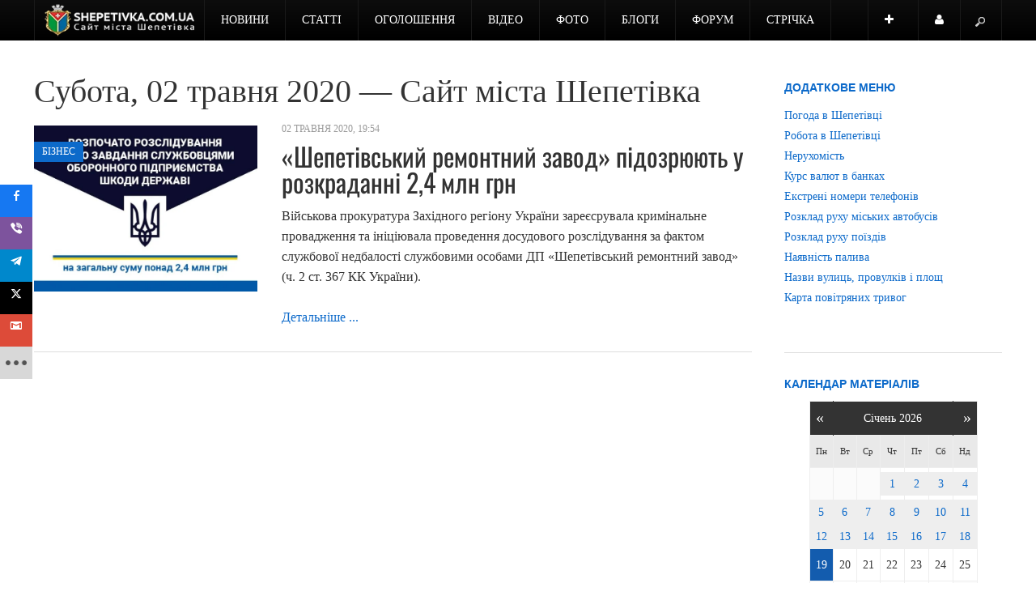

--- FILE ---
content_type: text/html; charset=utf-8
request_url: https://shepetivka.com.ua/all/date/2020/5/2.html
body_size: 10386
content:

<!DOCTYPE html>
<html prefix="og: http://ogp.me/ns#" lang="uk-ua" dir="ltr" class='com_k2 view-itemlist task-date itemid-6091 j31 mm-hover'>
<head>
<!-- Google tag (gtag.js) -->
<script async src="https://www.googletagmanager.com/gtag/js?id=G-FQ5WEQVHK1" type="ac61055a1d7529467b3b8e1a-text/javascript"></script>
<script type="ac61055a1d7529467b3b8e1a-text/javascript">
  window.dataLayer = window.dataLayer || [];
  function gtag(){dataLayer.push(arguments);}
  gtag('js', new Date());

  gtag('config', 'G-FQ5WEQVHK1');
</script>
    <base href="https://shepetivka.com.ua/all/date/2020/5/2.html" />
	<meta http-equiv="content-type" content="text/html; charset=utf-8" />
	<meta name="keywords" content="Шепетівка, Шепетовка, Шепетовский район, Шепетівський район, ШепетІвщина, оголошення, Shepetivka, робота, форум, блоги, новини, статті, відео, фото" />
	<meta name="rights" content="Передрук матеріалів тільки за наявності гіперпосилання на shepetivka.com.ua" />
	<meta property="og:url" content="https://shepetivka.com.ua/all/date/2020/5/2.html" />
	<meta property="og:type" content="website" />
	<meta property="og:title" content="Субота, 02 травня 2020 — Сайт міста Шепетівка" />
	<meta property="og:description" content="Головний сайт міста Шепетівка. Новини, статті, блоги, безкоштовні оголошення, робота, нерухомість, форум, відео та фото." />
	<meta name="twitter:card" content="summary" />
	<meta name="twitter:site" content="@shepetivka" />
	<meta name="twitter:title" content="Субота, 02 травня 2020 — Сайт міста Шепетівка" />
	<meta name="twitter:description" content="Головний сайт міста Шепетівка. Новини, статті, блоги, безкоштовні оголошення, робота, нерухомість, форум, відео та фото." />
	<meta name="description" content="Головний сайт міста Шепетівка. Новини, статті, блоги, безкоштовні оголошення, робота, нерухомість, форум, відео та фото." />
	<meta name="generator" content="Joomla! - Open Source Content Management" />
	<title>Субота, 02 травня 2020 — Сайт міста Шепетівка</title>
	<link href="https://shepetivka.com.ua/all/date/2020/5/2.html" rel="canonical" />
	<link href="/templates/ja_argo/favicon.ico" rel="shortcut icon" type="image/vnd.microsoft.icon" />
	<link href="https://shepetivka.com.ua/component/jmap/sitemap/aifeed" rel="alternate" type="application/json" title="AI JSON Data Feed" />
	<link href="/assets/css/css-cd4d0-84349.css" rel="stylesheet" type="text/css" media="all" />
	<link href="https://cdnjs.cloudflare.com/ajax/libs/simple-line-icons/2.4.1/css/simple-line-icons.min.css" rel="stylesheet" type="text/css" />
	<link href="/assets/css/css-5826e-92968.css" rel="stylesheet" type="text/css" media="all" />
	<link href="/assets/css/css-4adbd-84349.css" rel="stylesheet" type="text/css" media="all" />
	<style type="text/css">@font-face {font-family:Oswald;font-style:normal;font-weight:400;src:url(/cf-fonts/v/oswald/5.0.18/latin/wght/normal.woff2);unicode-range:U+0000-00FF,U+0131,U+0152-0153,U+02BB-02BC,U+02C6,U+02DA,U+02DC,U+0304,U+0308,U+0329,U+2000-206F,U+2074,U+20AC,U+2122,U+2191,U+2193,U+2212,U+2215,U+FEFF,U+FFFD;font-display:swap;}@font-face {font-family:Oswald;font-style:normal;font-weight:400;src:url(/cf-fonts/v/oswald/5.0.18/latin-ext/wght/normal.woff2);unicode-range:U+0100-02AF,U+0304,U+0308,U+0329,U+1E00-1E9F,U+1EF2-1EFF,U+2020,U+20A0-20AB,U+20AD-20CF,U+2113,U+2C60-2C7F,U+A720-A7FF;font-display:swap;}@font-face {font-family:Oswald;font-style:normal;font-weight:400;src:url(/cf-fonts/v/oswald/5.0.18/cyrillic/wght/normal.woff2);unicode-range:U+0301,U+0400-045F,U+0490-0491,U+04B0-04B1,U+2116;font-display:swap;}@font-face {font-family:Oswald;font-style:normal;font-weight:400;src:url(/cf-fonts/v/oswald/5.0.18/vietnamese/wght/normal.woff2);unicode-range:U+0102-0103,U+0110-0111,U+0128-0129,U+0168-0169,U+01A0-01A1,U+01AF-01B0,U+0300-0301,U+0303-0304,U+0308-0309,U+0323,U+0329,U+1EA0-1EF9,U+20AB;font-display:swap;}@font-face {font-family:Oswald;font-style:normal;font-weight:400;src:url(/cf-fonts/v/oswald/5.0.18/cyrillic-ext/wght/normal.woff2);unicode-range:U+0460-052F,U+1C80-1C88,U+20B4,U+2DE0-2DFF,U+A640-A69F,U+FE2E-FE2F;font-display:swap;}</style>
	<link href="/assets/css/css-1e199-49886.css" rel="stylesheet" type="text/css" media="all" />
	<style type="text/css">

        #ampz_inline_mobile { background-color: #ffffff }
        @media (min-width: 600px) {
            #ampz_inline_mobile {
                display: none !important;
            }
        }
        @media (max-width: 600px) {
            #ampz_inline_mobile {
                display: block !important;
            }
        }
	</style>
	<script type="application/json" class="joomla-script-options new">{"csrf.token":"e02ac78ef2294f494a1b6873bab4779e","system.paths":{"root":"","base":""},"system.keepalive":{"interval":1740000,"uri":"\/component\/ajax\/?format=json"}}</script>
	<script src="/assets/js/js-5c1d2-26200.js" type="ac61055a1d7529467b3b8e1a-text/javascript"></script>
	<script src="/media/k2/assets/js/k2.frontend.js?v=2.21&sitepath=/" type="ac61055a1d7529467b3b8e1a-text/javascript"></script>
	<script src="/assets/js/js-9558e-92847.js" type="ac61055a1d7529467b3b8e1a-text/javascript"></script>
	<script type="ac61055a1d7529467b3b8e1a-text/javascript">
var ampzSettings = {"ampzCounts":"","ampzNetworks":["facebook","viber","telegram","twitter","gmail","fb-messenger","email","whatsapp","instagram","youtube","print","copy","linkedin","pinterest","pocket","flipboard","tiktok","threads"],"ampzEntranceDelay":"0.1s","ampzEntranceDelayMobile":"0.1s","ampzMobileOnlyButtons":".ampz_fb-messenger","ampzMobileWidth":"600","ampzFlyinEntranceEffect":"ampz_flyin_right fadeIn","ampzThresholdTotalShares":"1","ampzBaseUrl":"https:\/\/shepetivka.com.ua\/","ampzShareUrl":"https%3A%2F%2Fshepetivka.com.ua%2Fall%2Fdate%2F2020%2F5%2F2.html","ampzOpenInNewTab":"1","ampzFbAT":"[base64]","ampzCacheLifetime":"21600","ampzCachedCounts":"","ampzFlyInTriggerBottom":"","ampzFlyInTriggerTime":"1","ampzFlyInTriggerTimeSeconds":"10000","ampzActiveComponent":"com_k2","ampzFlyInDisplayMobile":"1","ampzInlineDisplayMobile":"","ampzInlineDisableExpandOnHover":"","ampzSidebarDisplayMobile":"","ampzFlyInCookieType":"86400","ampzFlyInCookieDuration":"7","ampzSideBarVisibility":"inline","ampzMobileVisibility":"always","ampzSideBarStartClosed":""};jQuery(function($){ initTooltips(); $("body").on("subform-row-add", initTooltips); function initTooltips (event, container) { container = container || document;$(container).find(".hasTooltip").tooltip({"html": true,"container": "body"});} });
	</script>

    
<!-- META FOR IOS & HANDHELD -->
<meta name="viewport" content="width=device-width, initial-scale=1.0, maximum-scale=1.0, user-scalable=no"/>
<meta name="HandheldFriendly" content="true" />
<meta name="apple-mobile-web-app-capable" content="YES" />
<!-- //META FOR IOS & HANDHELD -->




<!-- GOOGLE FONTS -->

<!-- //GOOGLE FONTS -->

<!-- WEBFONTS -->

<!-- //WEBFONTS -->


<!-- You can add Google Analytics here-->
<script type="ac61055a1d7529467b3b8e1a-text/javascript">
	var T3JSVars = {
		baseUrl: '',
		tplUrl: '/templates/ja_argo',
		finishedMsg: '<em>вітаємо, ви все прочитали.</em>',
		msgText: '<em>Завантажуємо ще матеріали...</em>',
		ajaxTimeout: 'Loading seems to be taking a while...',
		pageNotFound: 'Сторінку не знайдено',
		pageNotFoundDesc: '<h1>404 Not Found</h1><p>Sorry, this page cannot be found.</p>'
	};
</script>
<script src="https://cdn.onesignal.com/sdks/web/v16/OneSignalSDK.page.js" defer type="ac61055a1d7529467b3b8e1a-text/javascript"></script>
<script type="ac61055a1d7529467b3b8e1a-text/javascript">
  window.OneSignalDeferred = window.OneSignalDeferred || [];
  OneSignalDeferred.push(async function(OneSignal) {
    await OneSignal.init({
      appId: "08604e50-1438-4e56-8f9e-4c64bfc93017",
    });
  });
</script>
<meta name="guestpostlinks-verification" content="guestpostlinks-verification-code-12785">
</head>

  <body>
 
    
<!-- MAIN NAVIGATION -->
<nav id="t3-mainnav" class="wrap t3-mainnav navbar-fixed-top navbar-collapse-fixed-top">
  <div class="container navbar">
    <div class="navbar-inner">

      <button type="button" class="btn btn-navbar" data-toggle="collapse" data-target=".nav-collapse">
        <i class="icon-reorder"></i>
  	  </button>


      <div class="logo">
        <div class="logo-image">
          <a href="/" title="Сайт міста Шепетівка">
                          <img class="logo-img " src="/images/news/2021/03/14/logo6.png" alt="Сайт міста Шепетівка" />
                                    <span>Сайт міста Шепетівка</span>
          </a>

                    <small class="site-slogan">shepetivka.com.ua</small>
                  </div>
      </div>

      <div class="nav-collapse collapse always-show">
              <div class="mainnav-wrap ">
          
<ul class="nav ">
<li class="item-339 deeper dropdown parent"><a class="dropdown-toggle" href="/novyny.html"  data-toggle="dropdown">Новини<em class="caret"></em></a><ul class="nav-child unstyled small dropdown-menu"><li class="item-414"><a href="/novyny/podii.html" >Події</a></li><li class="item-415"><a href="/novyny/kultura.html" >Культура</a></li><li class="item-416"><a href="/novyny/osvita.html" >Освіта</a></li><li class="item-417"><a href="/novyny/biznes.html" >Бізнес</a></li><li class="item-418"><a href="/novyny/medytsyna-ta-zdorovia.html" >Медицина та здоров'я</a></li><li class="item-419"><a href="/novyny/sport.html" >Спорт</a></li><li class="item-420"><a href="/novyny/suspilstvo.html" >Суспільство</a></li><li class="item-421"><a href="/novyny/kryminal.html" >Надзвичайні події</a></li><li class="item-4187"><a href="/novyny/charity.html" >Благодійність</a></li><li class="item-5870"><a href="/novyny/inshi-novyny.html" >Інші новини</a></li></ul></li><li class="item-603 deeper dropdown parent"><a class="dropdown-toggle" href="/statti.html"  data-toggle="dropdown">Статті<em class="caret"></em></a><ul class="nav-child unstyled small dropdown-menu"><li class="item-604"><a href="/statti/kultura.html" >Культура</a></li><li class="item-605"><a href="/statti/osvita.html" >Освіта</a></li><li class="item-608"><a href="/statti/sport.html" >Спорт</a></li><li class="item-606"><a href="/statti/biznes.html" >Бізнес</a></li><li class="item-607"><a href="/statti/medytsyna-ta-zdorovia.html" >Медицина та здоров'я</a></li><li class="item-609"><a href="/statti/suspilstvo.html" >Суспільство</a></li><li class="item-610"><a href="/statti/inshe.html" >Інше</a></li><li class="item-3267"><a href="/statti/pres-relizy.html" >Прес-релізи</a></li><li class="item-4626 dropdown-submenu parent">	<a href="https://shepetivka.com.ua/reklama.html" >З інтернету</a><ul class="nav-child unstyled small dropdown-menu"><li class="item-3327"><a href="/statti/rekla/statti.html" >Статті</a></li><li class="item-3356"><a href="/statti/rekla/tsikavynky.html" >Цікавинки</a></li><li class="item-3426"><a href="/statti/rekla/zahalni.html" >Загальні</a></li><li class="item-3439"><a href="/statti/rekla/korysne-chtyvo.html" >Корисне чтиво</a></li></ul></li></ul></li><li class="item-3493 deeper dropdown parent"><a class="dropdown-toggle" href="/ogo.html"  data-toggle="dropdown">Оголошення<em class="caret"></em></a><ul class="nav-child unstyled small dropdown-menu"><li class="item-4625"><a href="/ogo/tree.html" >Всі розділи</a></li><li class="item-1470"><a href="/ogo/add.html" >Додати оголошення</a></li><li class="item-4597"><a href="/ogo/moi-oholoshennia.html" >Мої оголошення</a></li></ul></li><li class="item-2252"><a href="/video.html" >Відео</a></li><li class="item-2251"><a href="/foto.html" >Фото</a></li><li class="item-571 deeper dropdown parent"><a class="dropdown-toggle" href="/blogs.html"  data-toggle="dropdown">Блоги<em class="caret"></em></a><ul class="nav-child unstyled small dropdown-menu"><li class="item-1466"><a href="/blogs/blohery.html" >Блогери</a></li><li class="item-1467"><a href="/blogs/napysaty-post.html" >Написати пост</a></li></ul></li><li class="item-505 deeper dropdown parent"><a class="dropdown-toggle" href="/forums.html"  data-toggle="dropdown">Форум<em class="caret"></em></a><ul class="nav-child unstyled small dropdown-menu"><li class="item-941"><a href="/forums/index.html" >Розділи</a></li><li class="item-935"><a href="/forums/recent.html" >Останнє</a></li><li class="item-936"><a href="/forums/newtopic.html" >Створити тему</a></li><li class="item-937"><a href="/forums/noreplies.html" >Без відповідей</a></li><li class="item-940"><a href="/forums/search.html" >Пошук</a></li><li class="item-943"><a href="/forums/mii-kabinet.html" >Кабінет</a></li><li class="item-2954"><a href="/ads/poshuk.html" >Пошук</a></li></ul></li><li class="item-2213"><a href="/soc.html" >Стрічка</a></li></ul>

        </div>
        		</div>

  		
  		  		<!-- USER, FOLLOW US -->
			<div class="head-social">
				<ul class="nav">
												<li class="dropdown parent nav-connect">
							<a data-toggle="dropdown" href="#" class=" dropdown-toggle">
								<i class="icon-plus"></i>							</a>
							<div class="nav-child dropdown-menu">
								<div class="dropdown-menu-inner">
									<div class="t3-module module " id="Mod915"><div class="module-inner"><div class="module-ct">

<div class="custom"  >
	<h4>Приєднуйся до нас у:</h4>
<h4><a href="https://www.facebook.com/shepetivka" target="_blank" rel="nofollow noopener" class="btn btn-primary" role="button"><i class="fa fa-facebook"></i> Фейсбук</a> <a href="https://x.com/shepetivka" target="_blank" rel="nofollow noopener" class="btn btn-primary" role="button"><i class="fa fa-twitter"></i> X</a> <a href="https://t.me/shepetivka" target="_blank" rel="nofollow noopener" class="btn btn-primary" role="button"><i class="fa fa-telegram"></i> Телеграм</a> <a href="https://instagram.com/shepetivka.com.ua/" target="_blank" rel="nofollow noopener" class="btn btn-primary" role="button"><i class="fa fa-instagram"></i> Інстаграм</a> <a href="https://www.youtube.com/c/ShepetivkaUabest?sub_confirmation=1" target="_blank" rel="nofollow noopener" class="btn btn-primary" role="button"><i class="fa fa-youtube"></i> Ютюб</a> <a href="https://invite.viber.com/?g2=AQBDuwnsv697NkixOmWhfxbNNg8bjd1QifgIo9oU9ocNIVOflMFL2RMckOpeUDd%2B" target="_blank" rel="nofollow noopener" class="btn btn-primary" role="button"><i class="fa fa-whatsapp"></i> Вайбер</a> <a href="https://news.google.com/publications/CAAqBwgKMPzQggswicaNAw" target="_blank" rel="nofollow noopener" class="btn btn-primary" role="button"><i class="fa fa-newspaper-o"></i> Google Новини</a></h4></div>
</div></div></div>
								</div>
							</div>
						</li>
												            						<li class="dropdown parent nav-user">
							<a data-toggle="dropdown" href="#" class=" dropdown-toggle">
								<i class="icon-user"></i>
                Користувач							</a>
							<div class="nav-child dropdown-menu">
								<div class="dropdown-menu-inner">
									<div class="t3-module module " id="Mod927"><div class="module-inner"><div class="module-ct"><form action="https://shepetivka.com.ua/all.html" method="post" id="login-form" >
		<fieldset class="userdata">
	<div id="form-login-username" class="control-group">
		<div class="controls">
					<div class="input-prepend">
				<span class="add-on"><i class="icon-user tip" title="Логін"></i></span>
				<input id="modlgn-username" type="text" name="username" class="input" tabindex="0" size="18" placeholder="Логін" />
			</div>
				</div>
	</div>
	<div id="form-login-password" class="control-group">
		<div class="controls">
					<div class="input-prepend">
				<span class="add-on"><i class="icon-lock tip" title="Пароль"></i></span>
				<input id="modlgn-passwd" type="password" name="password" class="input" tabindex="0" size="18" placeholder="Пароль" />
			</div>
				</div>
	</div>
	
			
		<div id="form-login-remember" class="control-group">
		<label for="modlgn-remember" class="checkbox"><input id="modlgn-remember" type="checkbox" name="remember" class="input" value="yes"/> Запам'ятати мене</label>
	</div>
		<div class="control-group">
		<input type="submit" name="Submit" class="btn btn-primary" value="Увійти" />
	</div>

			<ul class="unstyled">
						<li>
				<a href="/component/users/?view=registration&amp;Itemid=101">
				Зареєструватися <span class="icon-arrow-right"></span></a>
			</li>
						<li>
				<a href="/component/users/?view=remind&amp;Itemid=101">
				  Забули свій логін?</a>
			</li>
			<li>
				<a href="/component/users/?view=reset&amp;Itemid=101">Забули свій пароль?</a>
			</li>

		</ul>


	<input type="hidden" name="option" value="com_users" />
	<input type="hidden" name="task" value="user.login" />
	<input type="hidden" name="return" value="aHR0cHM6Ly9zaGVwZXRpdmthLmNvbS51YS9hbGwvZGF0ZS8yMDIwLzUvMi5odG1s" />
	<input type="hidden" name="e02ac78ef2294f494a1b6873bab4779e" value="1" />	</fieldset>
	</form>
</div></div></div>
								</div>
							</div>
						</li>
										</ul>
			</div>
			<!-- //USER, FOLLOW US -->
			
            <!-- HEAD SEARCH -->
      <div class="head-search">
        <form class="form-search" action="/all.html" method="post">
	<div class="search">
		<label for="mod-search-searchword">Пошук...</label><input name="searchword" id="mod-search-searchword" maxlength="200"  class="input" type="text" size="22" placeholder="Пошук..." />		
		<input type="hidden" name="task" value="search" />
		<input type="hidden" name="option" value="com_search" />
		<input type="hidden" name="Itemid" value="6091" />
	</div>
</form>

      </div>
      <!-- //HEAD SEARCH -->
      
    </div>
  </div>
</nav>
<!-- //MAIN NAVIGATION -->

    



    

<section id="t3-mainbody" class="container t3-mainbody">
  <div class="row">
    
    <!-- MAIN CONTENT -->
    <div id="t3-content" class="t3-content span9" data-tablet="t3-content span12" data-xtablet="t3-content span12">
      <div id="system-message-container">
	</div>

  
      
            <!-- MAIN CONTENT ONLY -->
      <div class="t3-content-main">
        
<!-- Start K2 Generic (search/date) Layout -->
<div id="k2Container" class="genericView">

		<!-- Page title -->
	<div class="componentheading">
		Субота, 02 травня 2020 — Сайт міста Шепетівка	</div>
	
	
	
	
	<div class="genericItemList">
		
		<!-- Start K2 Item Layout -->
		<div class="genericItemView row-fluid">
					  <!-- Item Image -->
		  <div class="genericItemImageBlock span4">
			  <span class="genericItemImage">
			    <a href="/novyny/biznes/6818-shepetivskyi-remontnyi-zavod-pidozriuiut-u-rozkradanni-2-4-mln-hrn.html" title="«Шепетівський ремонтний завод» підозрюють у розкраданні 2,4 млн грн">
			    	<img src="/media/k2/items/cache/a9ff185391089482a57d62bff9abb789_Generic.jpg" alt="«Шепетівський ремонтний завод» підозрюють у розкраданні 2,4 млн грн" style="width:660px; height:auto;" />
			    </a>
			  </span>
			  <div class="clr"></div>
			  				<!-- Item category name -->
				<div class="genericItemCategory">
					<span>Розділ</span>
					<a href="/novyny/biznes.html">Бізнес</a>
				</div>
						  </div>
		  		  
		  <div class="genericItemBody span8">
		  	<div class="genericItemHeader">
								<!-- Date created -->
				<span class="genericItemDateCreated">
					02 травня 2020, 19:54				</span>
				
			  			  <!-- Item title -->
			  <h2 class="genericItemTitle">
			  						<a href="/novyny/biznes/6818-shepetivskyi-remontnyi-zavod-pidozriuiut-u-rozkradanni-2-4-mln-hrn.html">
			  		«Шепетівський ремонтний завод» підозрюють у розкраданні 2,4 млн грн			  	</a>
			  				  </h2>
			  		  </div>
			  			  <!-- Item introtext -->
			  <div class="genericItemIntroText">
			  	<p>Військова прокуратура Західного регіону України зареєсрувала кримінальне провадження та ініціювала проведення досудового розслідування за фактом службової недбалості службовими особами ДП «Шепетівський ремонтний завод» (ч. 2 ст. 367 КК України).</p>
			  </div>
			  			  
						<!-- Item "read more..." link -->
			<div class="genericItemReadMore">
				<a class="k2ReadMore" href="/novyny/biznes/6818-shepetivskyi-remontnyi-zavod-pidozriuiut-u-rozkradanni-2-4-mln-hrn.html">
					Детальніше ...				</a>
			</div>
			
			  <div class="clr"></div>
		  </div>


		</div>
		<!-- End K2 Item Layout -->

			</div>

	<!-- Pagination -->
	
	
</div>
<!-- End K2 Generic (search/date) Layout -->

<!-- JoomlaWorks "K2" (v2.21) | Learn more about K2 at https://getk2.org -->


      </div>
      <!-- //MAIN CONTENT ONLY -->
          </div>
    <!-- //MAIN CONTENT -->

        <!-- SIDEBAR -->
    <div class="t3-sidebar span3" data-tablet="t3-sidebar span12 pull-right" data-xtablet="t3-sidebar span12 pull-right">
      <div class="sidebar-float ">
        <nav class="t3-module module " id="Mod126"><div class="module-inner"><h3 class="module-title "><span>Додаткове меню</span></h3><div class="module-ct">
<ul class="nav ">
<li class="item-1397"><a href="https://shepetivka.com.ua/pohoda.html" >Погода в Шепетівці</a></li><li class="item-826">	<a href="https://shepetivka.com.ua/ogo/robota-4.html" >Робота в Шепетівці</a></li><li class="item-827">	<a href="https://shepetivka.com.ua/ogo/nerukhomist-2.html" >Нерухомість</a></li><li class="item-1890"><a href="/kurs-valiut-v-bankakh.html" >Курс валют в банках</a></li><li class="item-3567"><a href="/ekstreni-nomery-telefoniv.html" >Екстрені номери телефонів</a></li><li class="item-1449"><a href="/rozklad-rukhu-miskykh-avtobusiv.html" >Розклад руху міських автобусів</a></li><li class="item-346"><a href="/rozklad-rukhu-poizdiv.html" >Розклад руху поїздів</a></li><li class="item-5339"><a href="/naiavnist-palyva.html" >Наявність палива</a></li><li class="item-1496"><a href="/nazvy-vulyts-provulkiv-i-ploshch.html" >Назви вулиць, провулків і площ</a></li><li class="item-6013"><a href="/karta-povitrianykh-tryvoh.html" >Карта повітряних тривог</a></li></ul>
</div></div></nav><section class="t3-module module " id="Mod832"><div class="module-inner"><h3 class="module-title "><span>Календар матеріалів</span></h3><div class="module-ct">
<div id="k2ModuleBox832" class="k2CalendarBlock">
    <table class="calendar">
<tr>
<td class="calendarNavMonthPrev"><a class="calendarNavLink" href="/index.php?option=com_k2&amp;view=itemlist&amp;task=calendar&amp;month=12&amp;year=2025&amp;Itemid=6091">&laquo;</a></td>
<td class="calendarCurrentMonth" colspan="5">Січень 2026</td>
<td class="calendarNavMonthNext"><a class="calendarNavLink" href="/index.php?option=com_k2&amp;view=itemlist&amp;task=calendar&amp;month=2&amp;year=2026&amp;Itemid=6091">&raquo;</a></td>
</tr>
<tr>
<td class="calendarDayName" style="width:14%">Пн</td>
<td class="calendarDayName" style="width:14%">Вт</td>
<td class="calendarDayName" style="width:14%">Ср</td>
<td class="calendarDayName" style="width:14%">Чт</td>
<td class="calendarDayName" style="width:14%">Пт</td>
<td class="calendarDayName" style="width:14%">Сб</td>
<td class="calendarDayName" style="width:14%">Нд</td>
</tr>
<tr>
<td class="calendarDateEmpty">&nbsp;</td>
<td class="calendarDateEmpty">&nbsp;</td>
<td class="calendarDateEmpty">&nbsp;</td>
<td class="calendarDateLinked"><a href="/all/date/2026/1/1.html">1</a></td>
<td class="calendarDateLinked"><a href="/all/date/2026/1/2.html">2</a></td>
<td class="calendarDateLinked"><a href="/all/date/2026/1/3.html">3</a></td>
<td class="calendarDateLinked"><a href="/all/date/2026/1/4.html">4</a></td>
</tr>
<tr>
<td class="calendarDateLinked"><a href="/all/date/2026/1/5.html">5</a></td>
<td class="calendarDateLinked"><a href="/all/date/2026/1/6.html">6</a></td>
<td class="calendarDateLinked"><a href="/all/date/2026/1/7.html">7</a></td>
<td class="calendarDateLinked"><a href="/all/date/2026/1/8.html">8</a></td>
<td class="calendarDateLinked"><a href="/all/date/2026/1/9.html">9</a></td>
<td class="calendarDateLinked"><a href="/all/date/2026/1/10.html">10</a></td>
<td class="calendarDateLinked"><a href="/all/date/2026/1/11.html">11</a></td>
</tr>
<tr>
<td class="calendarDateLinked"><a href="/all/date/2026/1/12.html">12</a></td>
<td class="calendarDateLinked"><a href="/all/date/2026/1/13.html">13</a></td>
<td class="calendarDateLinked"><a href="/all/date/2026/1/14.html">14</a></td>
<td class="calendarDateLinked"><a href="/all/date/2026/1/15.html">15</a></td>
<td class="calendarDateLinked"><a href="/all/date/2026/1/16.html">16</a></td>
<td class="calendarDateLinked"><a href="/all/date/2026/1/17.html">17</a></td>
<td class="calendarDateLinked"><a href="/all/date/2026/1/18.html">18</a></td>
</tr>
<tr>
<td class="calendarTodayLinked"><a href="/all/date/2026/1/19.html">19</a></td>
<td class="calendarDate">20</td>
<td class="calendarDate">21</td>
<td class="calendarDate">22</td>
<td class="calendarDate">23</td>
<td class="calendarDate">24</td>
<td class="calendarDate">25</td>
</tr>
<tr>
<td class="calendarDate">26</td>
<td class="calendarDate">27</td>
<td class="calendarDate">28</td>
<td class="calendarDate">29</td>
<td class="calendarDate">30</td>
<td class="calendarDate">31</td>
<td class="calendarDateEmpty">&nbsp;</td>
</tr>
</table>
    <div class="clr"></div>
</div>
</div></div></section>
      </div>

      <div class="sidebar-affix ">
        <div class="t3-module module " id="Mod688"><div class="module-inner"><div class="module-ct"><div class="bannergroup">

	<div class="banneritem">
										<script async src="https://pagead2.googlesyndication.com/pagead/js/adsbygoogle.js?client=ca-pub-6795959702954247" crossorigin="anonymous" type="ac61055a1d7529467b3b8e1a-text/javascript"></script>
<!-- shepetivka -->
<ins class="adsbygoogle"
     style="display:block"
  data-alternate-ad-url="https://shepetivka.com.ua/recreativside.html"    
  data-ad-client="ca-pub-6795959702954247"
     data-ad-slot="7595550337"
     data-ad-format="auto"
     data-full-width-responsive="true"></ins>
<script type="ac61055a1d7529467b3b8e1a-text/javascript">
     (adsbygoogle = window.adsbygoogle || []).push({});
</script>				<div class="clr"></div>
	</div>

</div>
</div></div></div><div class="t3-module module " id="Mod916"><div class="module-inner"><div class="module-ct">

<div class="custom"  >
	<p><a href="/zvorotnii-zviazok.html">Про нас</a> &nbsp; &nbsp;&nbsp; <a href="/reklama-na-saiti.html">Реклама</a></p>

<p>Сайт міста Шепетівка©2005-2024 Передрук матеріалів тільки за наявності гіперпосилання на shepetivka.com.ua</p>
<a href="https://www.facebook.com/groups/shepetivka/" target="_blank" rel="nofollow noopener" class="btn btn-primary" role="button"><i class="fa fa-facebook"></i></a><a href="https://t.me/shepetivka" target="_blank" rel="nofollow noopener" class="btn btn-primary" role="button"><i class="fa fa-telegram"></i></a><a href="https://instagram.com/shepetivka.com.ua/" target="_blank" rel="nofollow noopener" class="btn btn-primary" role="button"><i class="fa fa-instagram"></i></a><a href="https://www.youtube.com/c/ShepetivkaUabest?sub_confirmation=1" target="_blank" rel="nofollow noopener" class="btn btn-primary" role="button"><i class="fa fa-youtube"></i></a><a href="https://invite.viber.com/?g2=AQAkppUleSV%2BRUixOmUAIz7yUW3PCiJk1tMlQCyf29JdCZ%2FZMbSnaZ7JbPMbtx%2FI" target="_blank" rel="nofollow noopener" class="btn btn-primary" role="button"><i class="fa fa-whatsapp"></i></a>
<p><a href="/policy">Політика конфіденційності</a></p></div>
</div></div></div>
        
              </div>      
    </div>
    <!-- //SIDEBAR -->
        
  </div>
</section> 
    
    


    
  <!-- start ampz sidebar --><div id="ampz_sidebar" style="" class="ampz_sidebar_left animated slideInRight"  data-combineafter="5" data-buttontemplate="template_amsterdam" data-buttonsize="ampz_btn_small" data-buttonwidth="auto">  <div class="ampz_container"><div class="ampz_total_shares ampz_btn_small" style="color: #333333;"><span class="ampz_total_shares_count">0</span><div class="ampz_total_shares_label">репостів</div></div><ul>
                            <li class="">
        					    <a aria-label="sidebar_facebook" class="template_amsterdam ampz_btn ampz_btn_small ampz_facebook ampz_colorbg" data-url="https%3A%2F%2Fshepetivka.com.ua%2Fall%2Fdate%2F2020%2F5%2F2.html" data-basecount="0" data-shareposition="sidebar"  data-sharetype="facebook" data-text="%D0%A1%D1%83%D0%B1%D0%BE%D1%82%D0%B0%2C+02+%D1%82%D1%80%D0%B0%D0%B2%D0%BD%D1%8F+2020+%26mdash%3B+%D0%A1%D0%B0%D0%B9%D1%82+%D0%BC%D1%96%D1%81%D1%82%D0%B0+%D0%A8%D0%B5%D0%BF%D0%B5%D1%82%D1%96%D0%B2%D0%BA%D0%B0"  href="#">
        					        <i class="ampz ampz-icoon ampz-icoon-facebook"></i>
                          <span class="ampz_network_label">Поділитись у ФБ</span><span class="ampz_count"></span></a>
                        
                            <li class="">
        					    <a aria-label="sidebar_viber" class="template_amsterdam ampz_btn ampz_btn_small ampz_viber ampz_colorbg" data-url="https%3A%2F%2Fshepetivka.com.ua%2Fall%2Fdate%2F2020%2F5%2F2.html" data-basecount="0" data-shareposition="sidebar"  data-sharetype="viber" data-text="%D0%A1%D1%83%D0%B1%D0%BE%D1%82%D0%B0%2C+02+%D1%82%D1%80%D0%B0%D0%B2%D0%BD%D1%8F+2020+%26mdash%3B+%D0%A1%D0%B0%D0%B9%D1%82+%D0%BC%D1%96%D1%81%D1%82%D0%B0+%D0%A8%D0%B5%D0%BF%D0%B5%D1%82%D1%96%D0%B2%D0%BA%D0%B0"  href="#">
        					        <i class="ampz ampz-icoon ampz-icoon-viber"></i>
                          <span class="ampz_network_label">Поділитись у Viber</span><span class="ampz_count"></span></a>
                        
                            <li class="">
        					    <a aria-label="sidebar_telegram" class="template_amsterdam ampz_btn ampz_btn_small ampz_telegram ampz_colorbg" data-url="https%3A%2F%2Fshepetivka.com.ua%2Fall%2Fdate%2F2020%2F5%2F2.html" data-basecount="0" data-shareposition="sidebar"  data-sharetype="telegram" data-text="%D0%A1%D1%83%D0%B1%D0%BE%D1%82%D0%B0%2C+02+%D1%82%D1%80%D0%B0%D0%B2%D0%BD%D1%8F+2020+%26mdash%3B+%D0%A1%D0%B0%D0%B9%D1%82+%D0%BC%D1%96%D1%81%D1%82%D0%B0+%D0%A8%D0%B5%D0%BF%D0%B5%D1%82%D1%96%D0%B2%D0%BA%D0%B0"  href="#">
        					        <i class="ampz ampz-icoon ampz-icoon-telegram"></i>
                          <span class="ampz_network_label">Поділитись у Telegram</span><span class="ampz_count"></span></a>
                        
                            <li class="">
        					    <a aria-label="sidebar_twitter" class="template_amsterdam ampz_btn ampz_btn_small ampz_twitter ampz_colorbg" data-url="https%3A%2F%2Fshepetivka.com.ua%2Fall%2Fdate%2F2020%2F5%2F2.html" data-basecount="0" data-shareposition="sidebar"  data-sharetype="twitter" data-text="%D0%A1%D1%83%D0%B1%D0%BE%D1%82%D0%B0%2C+02+%D1%82%D1%80%D0%B0%D0%B2%D0%BD%D1%8F+2020+%26mdash%3B+%D0%A1%D0%B0%D0%B9%D1%82+%D0%BC%D1%96%D1%81%D1%82%D0%B0+%D0%A8%D0%B5%D0%BF%D0%B5%D1%82%D1%96%D0%B2%D0%BA%D0%B0"  data-via=shepetivka href="#">
        					        <i class="ampz ampz-icoon ampz-icoon-twitter"></i>
                          <span class="ampz_network_label">Додати у X</span><span class="ampz_count"></span></a>
                        
                            <li class="">
        					    <a aria-label="sidebar_gmail" class="template_amsterdam ampz_btn ampz_btn_small ampz_gmail ampz_colorbg" data-url="https%3A%2F%2Fshepetivka.com.ua%2Fall%2Fdate%2F2020%2F5%2F2.html" data-basecount="0" data-shareposition="sidebar"  data-sharetype="gmail" data-text="%D0%A1%D1%83%D0%B1%D0%BE%D1%82%D0%B0%2C+02+%D1%82%D1%80%D0%B0%D0%B2%D0%BD%D1%8F+2020+%26mdash%3B+%D0%A1%D0%B0%D0%B9%D1%82+%D0%BC%D1%96%D1%81%D1%82%D0%B0+%D0%A8%D0%B5%D0%BF%D0%B5%D1%82%D1%96%D0%B2%D0%BA%D0%B0"  href="#">
        					        <i class="ampz ampz-icoon ampz-icoon-gmail"></i>
                          <span class="ampz_network_label">Поділитись у Gmail</span><span class="ampz_count"></span></a>
                        
                            <li class="">
        					    <a aria-label="sidebar_fb-messenger" class="template_amsterdam ampz_btn ampz_btn_small ampz_fb-messenger ampz_colorbg" data-url="https%3A%2F%2Fshepetivka.com.ua%2Fall%2Fdate%2F2020%2F5%2F2.html" data-basecount="0" data-shareposition="sidebar"  data-sharetype="fb-messenger" data-text="%D0%A1%D1%83%D0%B1%D0%BE%D1%82%D0%B0%2C+02+%D1%82%D1%80%D0%B0%D0%B2%D0%BD%D1%8F+2020+%26mdash%3B+%D0%A1%D0%B0%D0%B9%D1%82+%D0%BC%D1%96%D1%81%D1%82%D0%B0+%D0%A8%D0%B5%D0%BF%D0%B5%D1%82%D1%96%D0%B2%D0%BA%D0%B0"  href="#">
        					        <i class="ampz ampz-icoon ampz-icoon-fb-messenger"></i>
                          <span class="ampz_network_label">Переслати фейсбук другу</span><span class="ampz_count"></span></a>
                        
                            <li class="">
        					    <a aria-label="sidebar_email" class="template_amsterdam ampz_btn ampz_btn_small ampz_email ampz_colorbg" data-url="https%3A%2F%2Fshepetivka.com.ua%2Fall%2Fdate%2F2020%2F5%2F2.html" data-basecount="0" data-shareposition="sidebar"  data-sharetype="email" data-text="%D0%A1%D1%83%D0%B1%D0%BE%D1%82%D0%B0%2C+02+%D1%82%D1%80%D0%B0%D0%B2%D0%BD%D1%8F+2020+%26mdash%3B+%D0%A1%D0%B0%D0%B9%D1%82+%D0%BC%D1%96%D1%81%D1%82%D0%B0+%D0%A8%D0%B5%D0%BF%D0%B5%D1%82%D1%96%D0%B2%D0%BA%D0%B0"  href="mailto:?subject=Заціни ось це: Субота, 02 травня 2020 &mdash; Сайт міста Шепетівка&amp;body=https%3A%2F%2Fshepetivka.com.ua%2Fall%2Fdate%2F2020%2F5%2F2.html">
        					        <i class="ampz ampz-icoon ampz-icoon-email"></i>
                          <span class="ampz_network_label">Email</span><span class="ampz_count"></span></a>
                        
                            <li class="">
        					    <a aria-label="sidebar_whatsapp" class="template_amsterdam ampz_btn ampz_btn_small ampz_whatsapp ampz_colorbg" data-url="https%3A%2F%2Fshepetivka.com.ua%2Fall%2Fdate%2F2020%2F5%2F2.html" data-basecount="0" data-shareposition="sidebar"  data-sharetype="whatsapp" data-text="%D0%A1%D1%83%D0%B1%D0%BE%D1%82%D0%B0%2C+02+%D1%82%D1%80%D0%B0%D0%B2%D0%BD%D1%8F+2020+%26mdash%3B+%D0%A1%D0%B0%D0%B9%D1%82+%D0%BC%D1%96%D1%81%D1%82%D0%B0+%D0%A8%D0%B5%D0%BF%D0%B5%D1%82%D1%96%D0%B2%D0%BA%D0%B0"  href="#">
        					        <i class="ampz ampz-icoon ampz-icoon-whatsapp"></i>
                          <span class="ampz_network_label">Поділитись у Whatsapp</span><span class="ampz_count"></span></a>
                        
                            <li class="">
        					    <a aria-label="sidebar_print" class="template_amsterdam ampz_btn ampz_btn_small ampz_print ampz_colorbg" data-url="https%3A%2F%2Fshepetivka.com.ua%2Fall%2Fdate%2F2020%2F5%2F2.html" data-basecount="0" data-shareposition="sidebar"  data-sharetype="print" data-text="%D0%A1%D1%83%D0%B1%D0%BE%D1%82%D0%B0%2C+02+%D1%82%D1%80%D0%B0%D0%B2%D0%BD%D1%8F+2020+%26mdash%3B+%D0%A1%D0%B0%D0%B9%D1%82+%D0%BC%D1%96%D1%81%D1%82%D0%B0+%D0%A8%D0%B5%D0%BF%D0%B5%D1%82%D1%96%D0%B2%D0%BA%D0%B0"  href="#">
        					        <i class="ampz ampz-icoon ampz-icoon-print"></i>
                          <span class="ampz_network_label">Друкувати</span><span class="ampz_count"></span></a>
                        
                            <li class="">
        					    <a aria-label="sidebar_copy" class="template_amsterdam ampz_btn ampz_btn_small ampz_copy ampz_colorbg" data-url="https%3A%2F%2Fshepetivka.com.ua%2Fall%2Fdate%2F2020%2F5%2F2.html" data-basecount="0" data-shareposition="sidebar"  data-sharetype="copy" data-text="%D0%A1%D1%83%D0%B1%D0%BE%D1%82%D0%B0%2C+02+%D1%82%D1%80%D0%B0%D0%B2%D0%BD%D1%8F+2020+%26mdash%3B+%D0%A1%D0%B0%D0%B9%D1%82+%D0%BC%D1%96%D1%81%D1%82%D0%B0+%D0%A8%D0%B5%D0%BF%D0%B5%D1%82%D1%96%D0%B2%D0%BA%D0%B0"  data-copytitle="Посилання скопійовано!" href="#">
        					        <i class="ampz ampz-icoon ampz-icoon-copy"></i>
                          <span class="ampz_network_label">Копіювати лінк</span><span class="ampz_count"></span></a>
                        
                            <li class="">
        					    <a aria-label="sidebar_linkedin" class="template_amsterdam ampz_btn ampz_btn_small ampz_linkedin ampz_colorbg" data-url="https%3A%2F%2Fshepetivka.com.ua%2Fall%2Fdate%2F2020%2F5%2F2.html" data-basecount="0" data-shareposition="sidebar"  data-sharetype="linkedin" data-text="%D0%A1%D1%83%D0%B1%D0%BE%D1%82%D0%B0%2C+02+%D1%82%D1%80%D0%B0%D0%B2%D0%BD%D1%8F+2020+%26mdash%3B+%D0%A1%D0%B0%D0%B9%D1%82+%D0%BC%D1%96%D1%81%D1%82%D0%B0+%D0%A8%D0%B5%D0%BF%D0%B5%D1%82%D1%96%D0%B2%D0%BA%D0%B0"  href="#">
        					        <i class="ampz ampz-icoon ampz-icoon-linkedin"></i>
                          <span class="ampz_network_label">Поділитись у LinkedIn</span><span class="ampz_count"></span></a>
                        
                            <li class="">
        					    <a aria-label="sidebar_pinterest" class="template_amsterdam ampz_btn ampz_btn_small ampz_pinterest ampz_colorbg" data-url="https%3A%2F%2Fshepetivka.com.ua%2Fall%2Fdate%2F2020%2F5%2F2.html" data-basecount="0" data-shareposition="sidebar"  data-sharetype="pinterest" data-text="%D0%A1%D1%83%D0%B1%D0%BE%D1%82%D0%B0%2C+02+%D1%82%D1%80%D0%B0%D0%B2%D0%BD%D1%8F+2020+%26mdash%3B+%D0%A1%D0%B0%D0%B9%D1%82+%D0%BC%D1%96%D1%81%D1%82%D0%B0+%D0%A8%D0%B5%D0%BF%D0%B5%D1%82%D1%96%D0%B2%D0%BA%D0%B0"  href="#">
        					        <i class="ampz ampz-icoon ampz-icoon-pinterest"></i>
                          <span class="ampz_network_label">У Pinterest</span><span class="ampz_count"></span></a>
                        
                            <li class="">
        					    <a aria-label="sidebar_pocket" class="template_amsterdam ampz_btn ampz_btn_small ampz_pocket ampz_colorbg" data-url="https%3A%2F%2Fshepetivka.com.ua%2Fall%2Fdate%2F2020%2F5%2F2.html" data-basecount="0" data-shareposition="sidebar"  data-sharetype="pocket" data-text="%D0%A1%D1%83%D0%B1%D0%BE%D1%82%D0%B0%2C+02+%D1%82%D1%80%D0%B0%D0%B2%D0%BD%D1%8F+2020+%26mdash%3B+%D0%A1%D0%B0%D0%B9%D1%82+%D0%BC%D1%96%D1%81%D1%82%D0%B0+%D0%A8%D0%B5%D0%BF%D0%B5%D1%82%D1%96%D0%B2%D0%BA%D0%B0"  href="#">
        					        <i class="ampz ampz-icoon ampz-icoon-pocket"></i>
                          <span class="ampz_network_label">Зберегти собі</span><span class="ampz_count"></span></a>
                        
                            <li class="">
        					    <a aria-label="sidebar_flipboard" class="template_amsterdam ampz_btn ampz_btn_small ampz_flipboard ampz_colorbg" data-url="https%3A%2F%2Fshepetivka.com.ua%2Fall%2Fdate%2F2020%2F5%2F2.html" data-basecount="0" data-shareposition="sidebar"  data-sharetype="flipboard" data-text="%D0%A1%D1%83%D0%B1%D0%BE%D1%82%D0%B0%2C+02+%D1%82%D1%80%D0%B0%D0%B2%D0%BD%D1%8F+2020+%26mdash%3B+%D0%A1%D0%B0%D0%B9%D1%82+%D0%BC%D1%96%D1%81%D1%82%D0%B0+%D0%A8%D0%B5%D0%BF%D0%B5%D1%82%D1%96%D0%B2%D0%BA%D0%B0"  href="#">
        					        <i class="ampz ampz-icoon ampz-icoon-flipboard"></i>
                          <span class="ampz_network_label">Зберегти у фліпборді</span><span class="ampz_count"></span></a>
                        
                            <li class="">
        					    <a aria-label="sidebar_threads" class="template_amsterdam ampz_btn ampz_btn_small ampz_threads ampz_colorbg" data-url="https%3A%2F%2Fshepetivka.com.ua%2Fall%2Fdate%2F2020%2F5%2F2.html" data-basecount="0" data-shareposition="sidebar"  data-sharetype="threads" data-text="%D0%A1%D1%83%D0%B1%D0%BE%D1%82%D0%B0%2C+02+%D1%82%D1%80%D0%B0%D0%B2%D0%BD%D1%8F+2020+%26mdash%3B+%D0%A1%D0%B0%D0%B9%D1%82+%D0%BC%D1%96%D1%81%D1%82%D0%B0+%D0%A8%D0%B5%D0%BF%D0%B5%D1%82%D1%96%D0%B2%D0%BA%D0%B0"  href="#">
        					        <i class="ampz ampz-icoon ampz-icoon-threads"></i>
                          <span class="ampz_network_label">Поділитись у Threads</span><span class="ampz_count"></span></a>
                        
                    </ul><span class="ampz_hide_sidebar"><i class="ampz ampz-icoon ampz-icoon-left-open"></i></span>
                </div>
            </div><div class="ampz_show_sidebar"><i class="ampz ampz-icoon ampz-icoon-share"></i></div><!-- end ampz sidebar --><!-- start ampz inline_mobile --><div id="ampz_inline_mobile" style="" class="animated fadeInRight"  data-combineafter="3" data-buttontemplate="template_amsterdam" data-buttonsize="ampz_btn_small" data-buttonwidth="auto">  <div class="ampz_container"><div class="ampz_total_shares ampz_btn_small" style="color: #333333;"><span class="ampz_total_shares_count">0</span><div class="ampz_total_shares_label">репостів</div></div><ul>
                            <li class="">
        					    <a aria-label="inline_mobile_facebook" class="template_amsterdam ampz_btn ampz_btn_small ampz_facebook ampz_colorbg" data-url="https%3A%2F%2Fshepetivka.com.ua%2Fall%2Fdate%2F2020%2F5%2F2.html" data-basecount="0" data-shareposition="inline_mobile"  data-sharetype="facebook" data-text="%D0%A1%D1%83%D0%B1%D0%BE%D1%82%D0%B0%2C+02+%D1%82%D1%80%D0%B0%D0%B2%D0%BD%D1%8F+2020+%26mdash%3B+%D0%A1%D0%B0%D0%B9%D1%82+%D0%BC%D1%96%D1%81%D1%82%D0%B0+%D0%A8%D0%B5%D0%BF%D0%B5%D1%82%D1%96%D0%B2%D0%BA%D0%B0"  href="#">
        					        <i class="ampz ampz-icoon ampz-icoon-facebook"></i>
                          <span class="ampz_network_label">Поділитись у ФБ</span><span class="ampz_count"></span></a>
                        
                            <li class="">
        					    <a aria-label="inline_mobile_viber" class="template_amsterdam ampz_btn ampz_btn_small ampz_viber ampz_colorbg" data-url="https%3A%2F%2Fshepetivka.com.ua%2Fall%2Fdate%2F2020%2F5%2F2.html" data-basecount="0" data-shareposition="inline_mobile"  data-sharetype="viber" data-text="%D0%A1%D1%83%D0%B1%D0%BE%D1%82%D0%B0%2C+02+%D1%82%D1%80%D0%B0%D0%B2%D0%BD%D1%8F+2020+%26mdash%3B+%D0%A1%D0%B0%D0%B9%D1%82+%D0%BC%D1%96%D1%81%D1%82%D0%B0+%D0%A8%D0%B5%D0%BF%D0%B5%D1%82%D1%96%D0%B2%D0%BA%D0%B0"  href="#">
        					        <i class="ampz ampz-icoon ampz-icoon-viber"></i>
                          <span class="ampz_network_label">Поділитись у Viber</span><span class="ampz_count"></span></a>
                        
                            <li class="">
        					    <a aria-label="inline_mobile_telegram" class="template_amsterdam ampz_btn ampz_btn_small ampz_telegram ampz_colorbg" data-url="https%3A%2F%2Fshepetivka.com.ua%2Fall%2Fdate%2F2020%2F5%2F2.html" data-basecount="0" data-shareposition="inline_mobile"  data-sharetype="telegram" data-text="%D0%A1%D1%83%D0%B1%D0%BE%D1%82%D0%B0%2C+02+%D1%82%D1%80%D0%B0%D0%B2%D0%BD%D1%8F+2020+%26mdash%3B+%D0%A1%D0%B0%D0%B9%D1%82+%D0%BC%D1%96%D1%81%D1%82%D0%B0+%D0%A8%D0%B5%D0%BF%D0%B5%D1%82%D1%96%D0%B2%D0%BA%D0%B0"  href="#">
        					        <i class="ampz ampz-icoon ampz-icoon-telegram"></i>
                          <span class="ampz_network_label">Поділитись у Telegram</span><span class="ampz_count"></span></a>
                        
                            <li class="">
        					    <a aria-label="inline_mobile_twitter" class="template_amsterdam ampz_btn ampz_btn_small ampz_twitter ampz_colorbg" data-url="https%3A%2F%2Fshepetivka.com.ua%2Fall%2Fdate%2F2020%2F5%2F2.html" data-basecount="0" data-shareposition="inline_mobile"  data-sharetype="twitter" data-text="%D0%A1%D1%83%D0%B1%D0%BE%D1%82%D0%B0%2C+02+%D1%82%D1%80%D0%B0%D0%B2%D0%BD%D1%8F+2020+%26mdash%3B+%D0%A1%D0%B0%D0%B9%D1%82+%D0%BC%D1%96%D1%81%D1%82%D0%B0+%D0%A8%D0%B5%D0%BF%D0%B5%D1%82%D1%96%D0%B2%D0%BA%D0%B0"  data-via=shepetivka href="#">
        					        <i class="ampz ampz-icoon ampz-icoon-twitter"></i>
                          <span class="ampz_network_label">Додати у X</span><span class="ampz_count"></span></a>
                        
                            <li class="">
        					    <a aria-label="inline_mobile_gmail" class="template_amsterdam ampz_btn ampz_btn_small ampz_gmail ampz_colorbg" data-url="https%3A%2F%2Fshepetivka.com.ua%2Fall%2Fdate%2F2020%2F5%2F2.html" data-basecount="0" data-shareposition="inline_mobile"  data-sharetype="gmail" data-text="%D0%A1%D1%83%D0%B1%D0%BE%D1%82%D0%B0%2C+02+%D1%82%D1%80%D0%B0%D0%B2%D0%BD%D1%8F+2020+%26mdash%3B+%D0%A1%D0%B0%D0%B9%D1%82+%D0%BC%D1%96%D1%81%D1%82%D0%B0+%D0%A8%D0%B5%D0%BF%D0%B5%D1%82%D1%96%D0%B2%D0%BA%D0%B0"  href="#">
        					        <i class="ampz ampz-icoon ampz-icoon-gmail"></i>
                          <span class="ampz_network_label">Поділитись у Gmail</span><span class="ampz_count"></span></a>
                        
                            <li class="">
        					    <a aria-label="inline_mobile_fb-messenger" class="template_amsterdam ampz_btn ampz_btn_small ampz_fb-messenger ampz_colorbg" data-url="https%3A%2F%2Fshepetivka.com.ua%2Fall%2Fdate%2F2020%2F5%2F2.html" data-basecount="0" data-shareposition="inline_mobile"  data-sharetype="fb-messenger" data-text="%D0%A1%D1%83%D0%B1%D0%BE%D1%82%D0%B0%2C+02+%D1%82%D1%80%D0%B0%D0%B2%D0%BD%D1%8F+2020+%26mdash%3B+%D0%A1%D0%B0%D0%B9%D1%82+%D0%BC%D1%96%D1%81%D1%82%D0%B0+%D0%A8%D0%B5%D0%BF%D0%B5%D1%82%D1%96%D0%B2%D0%BA%D0%B0"  href="#">
        					        <i class="ampz ampz-icoon ampz-icoon-fb-messenger"></i>
                          <span class="ampz_network_label">Переслати фейсбук другу</span><span class="ampz_count"></span></a>
                        
                            <li class="">
        					    <a aria-label="inline_mobile_email" class="template_amsterdam ampz_btn ampz_btn_small ampz_email ampz_colorbg" data-url="https%3A%2F%2Fshepetivka.com.ua%2Fall%2Fdate%2F2020%2F5%2F2.html" data-basecount="0" data-shareposition="inline_mobile"  data-sharetype="email" data-text="%D0%A1%D1%83%D0%B1%D0%BE%D1%82%D0%B0%2C+02+%D1%82%D1%80%D0%B0%D0%B2%D0%BD%D1%8F+2020+%26mdash%3B+%D0%A1%D0%B0%D0%B9%D1%82+%D0%BC%D1%96%D1%81%D1%82%D0%B0+%D0%A8%D0%B5%D0%BF%D0%B5%D1%82%D1%96%D0%B2%D0%BA%D0%B0"  href="mailto:?subject=Заціни ось це: Субота, 02 травня 2020 &mdash; Сайт міста Шепетівка&amp;body=https%3A%2F%2Fshepetivka.com.ua%2Fall%2Fdate%2F2020%2F5%2F2.html">
        					        <i class="ampz ampz-icoon ampz-icoon-email"></i>
                          <span class="ampz_network_label">Email</span><span class="ampz_count"></span></a>
                        
                            <li class="">
        					    <a aria-label="inline_mobile_whatsapp" class="template_amsterdam ampz_btn ampz_btn_small ampz_whatsapp ampz_colorbg" data-url="https%3A%2F%2Fshepetivka.com.ua%2Fall%2Fdate%2F2020%2F5%2F2.html" data-basecount="0" data-shareposition="inline_mobile"  data-sharetype="whatsapp" data-text="%D0%A1%D1%83%D0%B1%D0%BE%D1%82%D0%B0%2C+02+%D1%82%D1%80%D0%B0%D0%B2%D0%BD%D1%8F+2020+%26mdash%3B+%D0%A1%D0%B0%D0%B9%D1%82+%D0%BC%D1%96%D1%81%D1%82%D0%B0+%D0%A8%D0%B5%D0%BF%D0%B5%D1%82%D1%96%D0%B2%D0%BA%D0%B0"  href="#">
        					        <i class="ampz ampz-icoon ampz-icoon-whatsapp"></i>
                          <span class="ampz_network_label">Поділитись у Whatsapp</span><span class="ampz_count"></span></a>
                        
                            <li class="">
        					    <a aria-label="inline_mobile_print" class="template_amsterdam ampz_btn ampz_btn_small ampz_print ampz_colorbg" data-url="https%3A%2F%2Fshepetivka.com.ua%2Fall%2Fdate%2F2020%2F5%2F2.html" data-basecount="0" data-shareposition="inline_mobile"  data-sharetype="print" data-text="%D0%A1%D1%83%D0%B1%D0%BE%D1%82%D0%B0%2C+02+%D1%82%D1%80%D0%B0%D0%B2%D0%BD%D1%8F+2020+%26mdash%3B+%D0%A1%D0%B0%D0%B9%D1%82+%D0%BC%D1%96%D1%81%D1%82%D0%B0+%D0%A8%D0%B5%D0%BF%D0%B5%D1%82%D1%96%D0%B2%D0%BA%D0%B0"  href="#">
        					        <i class="ampz ampz-icoon ampz-icoon-print"></i>
                          <span class="ampz_network_label">Друкувати</span><span class="ampz_count"></span></a>
                        
                            <li class="">
        					    <a aria-label="inline_mobile_copy" class="template_amsterdam ampz_btn ampz_btn_small ampz_copy ampz_colorbg" data-url="https%3A%2F%2Fshepetivka.com.ua%2Fall%2Fdate%2F2020%2F5%2F2.html" data-basecount="0" data-shareposition="inline_mobile"  data-sharetype="copy" data-text="%D0%A1%D1%83%D0%B1%D0%BE%D1%82%D0%B0%2C+02+%D1%82%D1%80%D0%B0%D0%B2%D0%BD%D1%8F+2020+%26mdash%3B+%D0%A1%D0%B0%D0%B9%D1%82+%D0%BC%D1%96%D1%81%D1%82%D0%B0+%D0%A8%D0%B5%D0%BF%D0%B5%D1%82%D1%96%D0%B2%D0%BA%D0%B0"  data-copytitle="Посилання скопійовано!" href="#">
        					        <i class="ampz ampz-icoon ampz-icoon-copy"></i>
                          <span class="ampz_network_label">Копіювати лінк</span><span class="ampz_count"></span></a>
                        
                            <li class="">
        					    <a aria-label="inline_mobile_linkedin" class="template_amsterdam ampz_btn ampz_btn_small ampz_linkedin ampz_colorbg" data-url="https%3A%2F%2Fshepetivka.com.ua%2Fall%2Fdate%2F2020%2F5%2F2.html" data-basecount="0" data-shareposition="inline_mobile"  data-sharetype="linkedin" data-text="%D0%A1%D1%83%D0%B1%D0%BE%D1%82%D0%B0%2C+02+%D1%82%D1%80%D0%B0%D0%B2%D0%BD%D1%8F+2020+%26mdash%3B+%D0%A1%D0%B0%D0%B9%D1%82+%D0%BC%D1%96%D1%81%D1%82%D0%B0+%D0%A8%D0%B5%D0%BF%D0%B5%D1%82%D1%96%D0%B2%D0%BA%D0%B0"  href="#">
        					        <i class="ampz ampz-icoon ampz-icoon-linkedin"></i>
                          <span class="ampz_network_label">Поділитись у LinkedIn</span><span class="ampz_count"></span></a>
                        
                            <li class="">
        					    <a aria-label="inline_mobile_pinterest" class="template_amsterdam ampz_btn ampz_btn_small ampz_pinterest ampz_colorbg" data-url="https%3A%2F%2Fshepetivka.com.ua%2Fall%2Fdate%2F2020%2F5%2F2.html" data-basecount="0" data-shareposition="inline_mobile"  data-sharetype="pinterest" data-text="%D0%A1%D1%83%D0%B1%D0%BE%D1%82%D0%B0%2C+02+%D1%82%D1%80%D0%B0%D0%B2%D0%BD%D1%8F+2020+%26mdash%3B+%D0%A1%D0%B0%D0%B9%D1%82+%D0%BC%D1%96%D1%81%D1%82%D0%B0+%D0%A8%D0%B5%D0%BF%D0%B5%D1%82%D1%96%D0%B2%D0%BA%D0%B0"  href="#">
        					        <i class="ampz ampz-icoon ampz-icoon-pinterest"></i>
                          <span class="ampz_network_label">У Pinterest</span><span class="ampz_count"></span></a>
                        
                            <li class="">
        					    <a aria-label="inline_mobile_pocket" class="template_amsterdam ampz_btn ampz_btn_small ampz_pocket ampz_colorbg" data-url="https%3A%2F%2Fshepetivka.com.ua%2Fall%2Fdate%2F2020%2F5%2F2.html" data-basecount="0" data-shareposition="inline_mobile"  data-sharetype="pocket" data-text="%D0%A1%D1%83%D0%B1%D0%BE%D1%82%D0%B0%2C+02+%D1%82%D1%80%D0%B0%D0%B2%D0%BD%D1%8F+2020+%26mdash%3B+%D0%A1%D0%B0%D0%B9%D1%82+%D0%BC%D1%96%D1%81%D1%82%D0%B0+%D0%A8%D0%B5%D0%BF%D0%B5%D1%82%D1%96%D0%B2%D0%BA%D0%B0"  href="#">
        					        <i class="ampz ampz-icoon ampz-icoon-pocket"></i>
                          <span class="ampz_network_label">Зберегти собі</span><span class="ampz_count"></span></a>
                        
                            <li class="">
        					    <a aria-label="inline_mobile_flipboard" class="template_amsterdam ampz_btn ampz_btn_small ampz_flipboard ampz_colorbg" data-url="https%3A%2F%2Fshepetivka.com.ua%2Fall%2Fdate%2F2020%2F5%2F2.html" data-basecount="0" data-shareposition="inline_mobile"  data-sharetype="flipboard" data-text="%D0%A1%D1%83%D0%B1%D0%BE%D1%82%D0%B0%2C+02+%D1%82%D1%80%D0%B0%D0%B2%D0%BD%D1%8F+2020+%26mdash%3B+%D0%A1%D0%B0%D0%B9%D1%82+%D0%BC%D1%96%D1%81%D1%82%D0%B0+%D0%A8%D0%B5%D0%BF%D0%B5%D1%82%D1%96%D0%B2%D0%BA%D0%B0"  href="#">
        					        <i class="ampz ampz-icoon ampz-icoon-flipboard"></i>
                          <span class="ampz_network_label">Зберегти у фліпборді</span><span class="ampz_count"></span></a>
                        
                            <li class="">
        					    <a aria-label="inline_mobile_threads" class="template_amsterdam ampz_btn ampz_btn_small ampz_threads ampz_colorbg" data-url="https%3A%2F%2Fshepetivka.com.ua%2Fall%2Fdate%2F2020%2F5%2F2.html" data-basecount="0" data-shareposition="inline_mobile"  data-sharetype="threads" data-text="%D0%A1%D1%83%D0%B1%D0%BE%D1%82%D0%B0%2C+02+%D1%82%D1%80%D0%B0%D0%B2%D0%BD%D1%8F+2020+%26mdash%3B+%D0%A1%D0%B0%D0%B9%D1%82+%D0%BC%D1%96%D1%81%D1%82%D0%B0+%D0%A8%D0%B5%D0%BF%D0%B5%D1%82%D1%96%D0%B2%D0%BA%D0%B0"  href="#">
        					        <i class="ampz ampz-icoon ampz-icoon-threads"></i>
                          <span class="ampz_network_label">Поділитись у Threads</span><span class="ampz_count"></span></a>
                        
                    </ul>
                </div>
            </div><!-- end ampz inline_mobile --><script src="/cdn-cgi/scripts/7d0fa10a/cloudflare-static/rocket-loader.min.js" data-cf-settings="ac61055a1d7529467b3b8e1a-|49" defer></script></body>

</html>

--- FILE ---
content_type: text/html; charset=utf-8
request_url: https://www.google.com/recaptcha/api2/aframe
body_size: 266
content:
<!DOCTYPE HTML><html><head><meta http-equiv="content-type" content="text/html; charset=UTF-8"></head><body><script nonce="ZxZuBVOp7y_h8E1i9BcdiQ">/** Anti-fraud and anti-abuse applications only. See google.com/recaptcha */ try{var clients={'sodar':'https://pagead2.googlesyndication.com/pagead/sodar?'};window.addEventListener("message",function(a){try{if(a.source===window.parent){var b=JSON.parse(a.data);var c=clients[b['id']];if(c){var d=document.createElement('img');d.src=c+b['params']+'&rc='+(localStorage.getItem("rc::a")?sessionStorage.getItem("rc::b"):"");window.document.body.appendChild(d);sessionStorage.setItem("rc::e",parseInt(sessionStorage.getItem("rc::e")||0)+1);localStorage.setItem("rc::h",'1768817188569');}}}catch(b){}});window.parent.postMessage("_grecaptcha_ready", "*");}catch(b){}</script></body></html>